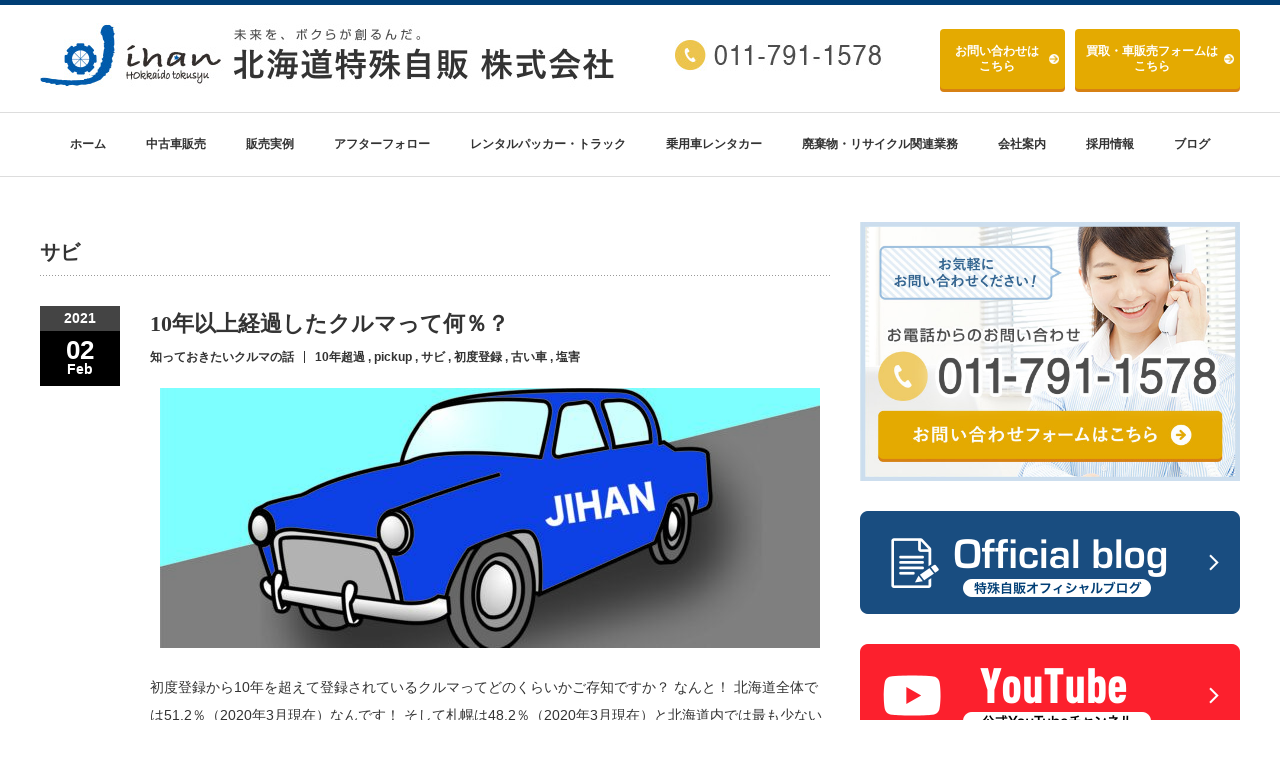

--- FILE ---
content_type: text/html; charset=UTF-8
request_url: https://tokusyujihan.jp/columns_tag/%E3%82%B5%E3%83%93
body_size: 6773
content:
<!DOCTYPE html PUBLIC "-//W3C//DTD XHTML 1.1//EN" "http://www.w3.org/TR/xhtml11/DTD/xhtml11.dtd">
<!--[if lt IE 9]><html xmlns="http://www.w3.org/1999/xhtml" class="ie"><![endif]-->
<!--[if (gt IE 9)|!(IE)]><!-->
<html xmlns="http://www.w3.org/1999/xhtml">
<!--<![endif]-->

<head profile="http://gmpg.org/xfn/11">
	<meta http-equiv="Content-Type" content="text/html; charset=UTF-8" />
	<meta http-equiv="X-UA-Compatible" content="IE=edge,chrome=1" />
	<meta name="viewport" content="width=device-width" />
	<title>サビ | タグ | 北海道特殊自販株式会社</title>
	<meta name="description" content="" />
	
	<link rel="alternate" type="application/rss+xml" title="北海道特殊自販株式会社 RSS Feed" href="https://tokusyujihan.jp/feed" />
	<link rel="alternate" type="application/atom+xml" title="北海道特殊自販株式会社 Atom Feed" href="https://tokusyujihan.jp/feed/atom" />
	<link rel="pingback" href="https://tokusyujihan.jp/xmlrpc.php" />

			<meta name='robots' content='max-image-preview:large' />
<link rel='dns-prefetch' href='//s.w.org' />
<link rel="alternate" type="application/rss+xml" title="北海道特殊自販株式会社 &raquo; サビ タグ のフィード" href="https://tokusyujihan.jp/columns_tag/%e3%82%b5%e3%83%93/feed" />
<script type="text/javascript">
window._wpemojiSettings = {"baseUrl":"https:\/\/s.w.org\/images\/core\/emoji\/13.1.0\/72x72\/","ext":".png","svgUrl":"https:\/\/s.w.org\/images\/core\/emoji\/13.1.0\/svg\/","svgExt":".svg","source":{"concatemoji":"https:\/\/tokusyujihan.jp\/wp-includes\/js\/wp-emoji-release.min.js?ver=5.9.12"}};
/*! This file is auto-generated */
!function(e,a,t){var n,r,o,i=a.createElement("canvas"),p=i.getContext&&i.getContext("2d");function s(e,t){var a=String.fromCharCode;p.clearRect(0,0,i.width,i.height),p.fillText(a.apply(this,e),0,0);e=i.toDataURL();return p.clearRect(0,0,i.width,i.height),p.fillText(a.apply(this,t),0,0),e===i.toDataURL()}function c(e){var t=a.createElement("script");t.src=e,t.defer=t.type="text/javascript",a.getElementsByTagName("head")[0].appendChild(t)}for(o=Array("flag","emoji"),t.supports={everything:!0,everythingExceptFlag:!0},r=0;r<o.length;r++)t.supports[o[r]]=function(e){if(!p||!p.fillText)return!1;switch(p.textBaseline="top",p.font="600 32px Arial",e){case"flag":return s([127987,65039,8205,9895,65039],[127987,65039,8203,9895,65039])?!1:!s([55356,56826,55356,56819],[55356,56826,8203,55356,56819])&&!s([55356,57332,56128,56423,56128,56418,56128,56421,56128,56430,56128,56423,56128,56447],[55356,57332,8203,56128,56423,8203,56128,56418,8203,56128,56421,8203,56128,56430,8203,56128,56423,8203,56128,56447]);case"emoji":return!s([10084,65039,8205,55357,56613],[10084,65039,8203,55357,56613])}return!1}(o[r]),t.supports.everything=t.supports.everything&&t.supports[o[r]],"flag"!==o[r]&&(t.supports.everythingExceptFlag=t.supports.everythingExceptFlag&&t.supports[o[r]]);t.supports.everythingExceptFlag=t.supports.everythingExceptFlag&&!t.supports.flag,t.DOMReady=!1,t.readyCallback=function(){t.DOMReady=!0},t.supports.everything||(n=function(){t.readyCallback()},a.addEventListener?(a.addEventListener("DOMContentLoaded",n,!1),e.addEventListener("load",n,!1)):(e.attachEvent("onload",n),a.attachEvent("onreadystatechange",function(){"complete"===a.readyState&&t.readyCallback()})),(n=t.source||{}).concatemoji?c(n.concatemoji):n.wpemoji&&n.twemoji&&(c(n.twemoji),c(n.wpemoji)))}(window,document,window._wpemojiSettings);
</script>
<style type="text/css">
img.wp-smiley,
img.emoji {
	display: inline !important;
	border: none !important;
	box-shadow: none !important;
	height: 1em !important;
	width: 1em !important;
	margin: 0 0.07em !important;
	vertical-align: -0.1em !important;
	background: none !important;
	padding: 0 !important;
}
</style>
	<link rel='stylesheet' id='sbi_styles-css'  href='https://tokusyujihan.jp/wp-content/plugins/instagram-feed/css/sbi-styles.min.css?ver=6.10.0' type='text/css' media='all' />
<link rel='stylesheet' id='wp-block-library-css'  href='https://tokusyujihan.jp/wp-includes/css/dist/block-library/style.min.css?ver=5.9.12' type='text/css' media='all' />
<style id='global-styles-inline-css' type='text/css'>
body{--wp--preset--color--black: #000000;--wp--preset--color--cyan-bluish-gray: #abb8c3;--wp--preset--color--white: #ffffff;--wp--preset--color--pale-pink: #f78da7;--wp--preset--color--vivid-red: #cf2e2e;--wp--preset--color--luminous-vivid-orange: #ff6900;--wp--preset--color--luminous-vivid-amber: #fcb900;--wp--preset--color--light-green-cyan: #7bdcb5;--wp--preset--color--vivid-green-cyan: #00d084;--wp--preset--color--pale-cyan-blue: #8ed1fc;--wp--preset--color--vivid-cyan-blue: #0693e3;--wp--preset--color--vivid-purple: #9b51e0;--wp--preset--gradient--vivid-cyan-blue-to-vivid-purple: linear-gradient(135deg,rgba(6,147,227,1) 0%,rgb(155,81,224) 100%);--wp--preset--gradient--light-green-cyan-to-vivid-green-cyan: linear-gradient(135deg,rgb(122,220,180) 0%,rgb(0,208,130) 100%);--wp--preset--gradient--luminous-vivid-amber-to-luminous-vivid-orange: linear-gradient(135deg,rgba(252,185,0,1) 0%,rgba(255,105,0,1) 100%);--wp--preset--gradient--luminous-vivid-orange-to-vivid-red: linear-gradient(135deg,rgba(255,105,0,1) 0%,rgb(207,46,46) 100%);--wp--preset--gradient--very-light-gray-to-cyan-bluish-gray: linear-gradient(135deg,rgb(238,238,238) 0%,rgb(169,184,195) 100%);--wp--preset--gradient--cool-to-warm-spectrum: linear-gradient(135deg,rgb(74,234,220) 0%,rgb(151,120,209) 20%,rgb(207,42,186) 40%,rgb(238,44,130) 60%,rgb(251,105,98) 80%,rgb(254,248,76) 100%);--wp--preset--gradient--blush-light-purple: linear-gradient(135deg,rgb(255,206,236) 0%,rgb(152,150,240) 100%);--wp--preset--gradient--blush-bordeaux: linear-gradient(135deg,rgb(254,205,165) 0%,rgb(254,45,45) 50%,rgb(107,0,62) 100%);--wp--preset--gradient--luminous-dusk: linear-gradient(135deg,rgb(255,203,112) 0%,rgb(199,81,192) 50%,rgb(65,88,208) 100%);--wp--preset--gradient--pale-ocean: linear-gradient(135deg,rgb(255,245,203) 0%,rgb(182,227,212) 50%,rgb(51,167,181) 100%);--wp--preset--gradient--electric-grass: linear-gradient(135deg,rgb(202,248,128) 0%,rgb(113,206,126) 100%);--wp--preset--gradient--midnight: linear-gradient(135deg,rgb(2,3,129) 0%,rgb(40,116,252) 100%);--wp--preset--duotone--dark-grayscale: url('#wp-duotone-dark-grayscale');--wp--preset--duotone--grayscale: url('#wp-duotone-grayscale');--wp--preset--duotone--purple-yellow: url('#wp-duotone-purple-yellow');--wp--preset--duotone--blue-red: url('#wp-duotone-blue-red');--wp--preset--duotone--midnight: url('#wp-duotone-midnight');--wp--preset--duotone--magenta-yellow: url('#wp-duotone-magenta-yellow');--wp--preset--duotone--purple-green: url('#wp-duotone-purple-green');--wp--preset--duotone--blue-orange: url('#wp-duotone-blue-orange');--wp--preset--font-size--small: 13px;--wp--preset--font-size--medium: 20px;--wp--preset--font-size--large: 36px;--wp--preset--font-size--x-large: 42px;}.has-black-color{color: var(--wp--preset--color--black) !important;}.has-cyan-bluish-gray-color{color: var(--wp--preset--color--cyan-bluish-gray) !important;}.has-white-color{color: var(--wp--preset--color--white) !important;}.has-pale-pink-color{color: var(--wp--preset--color--pale-pink) !important;}.has-vivid-red-color{color: var(--wp--preset--color--vivid-red) !important;}.has-luminous-vivid-orange-color{color: var(--wp--preset--color--luminous-vivid-orange) !important;}.has-luminous-vivid-amber-color{color: var(--wp--preset--color--luminous-vivid-amber) !important;}.has-light-green-cyan-color{color: var(--wp--preset--color--light-green-cyan) !important;}.has-vivid-green-cyan-color{color: var(--wp--preset--color--vivid-green-cyan) !important;}.has-pale-cyan-blue-color{color: var(--wp--preset--color--pale-cyan-blue) !important;}.has-vivid-cyan-blue-color{color: var(--wp--preset--color--vivid-cyan-blue) !important;}.has-vivid-purple-color{color: var(--wp--preset--color--vivid-purple) !important;}.has-black-background-color{background-color: var(--wp--preset--color--black) !important;}.has-cyan-bluish-gray-background-color{background-color: var(--wp--preset--color--cyan-bluish-gray) !important;}.has-white-background-color{background-color: var(--wp--preset--color--white) !important;}.has-pale-pink-background-color{background-color: var(--wp--preset--color--pale-pink) !important;}.has-vivid-red-background-color{background-color: var(--wp--preset--color--vivid-red) !important;}.has-luminous-vivid-orange-background-color{background-color: var(--wp--preset--color--luminous-vivid-orange) !important;}.has-luminous-vivid-amber-background-color{background-color: var(--wp--preset--color--luminous-vivid-amber) !important;}.has-light-green-cyan-background-color{background-color: var(--wp--preset--color--light-green-cyan) !important;}.has-vivid-green-cyan-background-color{background-color: var(--wp--preset--color--vivid-green-cyan) !important;}.has-pale-cyan-blue-background-color{background-color: var(--wp--preset--color--pale-cyan-blue) !important;}.has-vivid-cyan-blue-background-color{background-color: var(--wp--preset--color--vivid-cyan-blue) !important;}.has-vivid-purple-background-color{background-color: var(--wp--preset--color--vivid-purple) !important;}.has-black-border-color{border-color: var(--wp--preset--color--black) !important;}.has-cyan-bluish-gray-border-color{border-color: var(--wp--preset--color--cyan-bluish-gray) !important;}.has-white-border-color{border-color: var(--wp--preset--color--white) !important;}.has-pale-pink-border-color{border-color: var(--wp--preset--color--pale-pink) !important;}.has-vivid-red-border-color{border-color: var(--wp--preset--color--vivid-red) !important;}.has-luminous-vivid-orange-border-color{border-color: var(--wp--preset--color--luminous-vivid-orange) !important;}.has-luminous-vivid-amber-border-color{border-color: var(--wp--preset--color--luminous-vivid-amber) !important;}.has-light-green-cyan-border-color{border-color: var(--wp--preset--color--light-green-cyan) !important;}.has-vivid-green-cyan-border-color{border-color: var(--wp--preset--color--vivid-green-cyan) !important;}.has-pale-cyan-blue-border-color{border-color: var(--wp--preset--color--pale-cyan-blue) !important;}.has-vivid-cyan-blue-border-color{border-color: var(--wp--preset--color--vivid-cyan-blue) !important;}.has-vivid-purple-border-color{border-color: var(--wp--preset--color--vivid-purple) !important;}.has-vivid-cyan-blue-to-vivid-purple-gradient-background{background: var(--wp--preset--gradient--vivid-cyan-blue-to-vivid-purple) !important;}.has-light-green-cyan-to-vivid-green-cyan-gradient-background{background: var(--wp--preset--gradient--light-green-cyan-to-vivid-green-cyan) !important;}.has-luminous-vivid-amber-to-luminous-vivid-orange-gradient-background{background: var(--wp--preset--gradient--luminous-vivid-amber-to-luminous-vivid-orange) !important;}.has-luminous-vivid-orange-to-vivid-red-gradient-background{background: var(--wp--preset--gradient--luminous-vivid-orange-to-vivid-red) !important;}.has-very-light-gray-to-cyan-bluish-gray-gradient-background{background: var(--wp--preset--gradient--very-light-gray-to-cyan-bluish-gray) !important;}.has-cool-to-warm-spectrum-gradient-background{background: var(--wp--preset--gradient--cool-to-warm-spectrum) !important;}.has-blush-light-purple-gradient-background{background: var(--wp--preset--gradient--blush-light-purple) !important;}.has-blush-bordeaux-gradient-background{background: var(--wp--preset--gradient--blush-bordeaux) !important;}.has-luminous-dusk-gradient-background{background: var(--wp--preset--gradient--luminous-dusk) !important;}.has-pale-ocean-gradient-background{background: var(--wp--preset--gradient--pale-ocean) !important;}.has-electric-grass-gradient-background{background: var(--wp--preset--gradient--electric-grass) !important;}.has-midnight-gradient-background{background: var(--wp--preset--gradient--midnight) !important;}.has-small-font-size{font-size: var(--wp--preset--font-size--small) !important;}.has-medium-font-size{font-size: var(--wp--preset--font-size--medium) !important;}.has-large-font-size{font-size: var(--wp--preset--font-size--large) !important;}.has-x-large-font-size{font-size: var(--wp--preset--font-size--x-large) !important;}
</style>
<script type='text/javascript' src='https://tokusyujihan.jp/wp-includes/js/jquery/jquery.min.js?ver=3.6.0' id='jquery-core-js'></script>
<script type='text/javascript' src='https://tokusyujihan.jp/wp-includes/js/jquery/jquery-migrate.min.js?ver=3.3.2' id='jquery-migrate-js'></script>
<link rel="https://api.w.org/" href="https://tokusyujihan.jp/wp-json/" /><link rel="alternate" type="application/json" href="https://tokusyujihan.jp/wp-json/wp/v2/columns_tag/4853" />
	<link rel="stylesheet" href="//maxcdn.bootstrapcdn.com/font-awesome/4.3.0/css/font-awesome.min.css">
	<link rel="stylesheet" href="/wp-content/themes/jihan_custom/style.css?ver=" type="text/css" />
	<link rel="stylesheet" href="https://tokusyujihan.jp/wp-content/themes/jihan/comment-style.css?ver=" type="text/css" />

	<link rel="stylesheet" media="screen and (min-width:641px)" href="/wp-content/themes/jihan_custom/style_pc.css?ver=" type="text/css" />
	<link rel="stylesheet" media="screen and (max-width:640px)" href="/wp-content/themes/jihan_custom/style_sp.css?ver=" type="text/css" />

		<link rel="stylesheet" href="https://tokusyujihan.jp/wp-content/themes/jihan_custom/japanese.css?ver=" type="text/css" />
	
	<script type="text/javascript" src="https://tokusyujihan.jp/wp-content/themes/jihan/js/jscript.js?ver="></script>
	<script type="text/javascript" src="https://tokusyujihan.jp/wp-content/themes/jihan/js/scroll.js?ver="></script>
	<script type="text/javascript" src="https://tokusyujihan.jp/wp-content/themes/jihan/js/comment.js?ver="></script>
	<script type="text/javascript" src="https://tokusyujihan.jp/wp-content/themes/jihan/js/rollover.js?ver="></script>
	<!--[if lt IE 9]>
<link id="stylesheet" rel="stylesheet" href="https://tokusyujihan.jp/wp-content/themes/jihan/style_pc.css?ver=" type="text/css" />
<script type="text/javascript" src="https://tokusyujihan.jp/wp-content/themes/jihan/js/ie.js?ver="></script>
<link rel="stylesheet" href="https://tokusyujihan.jp/wp-content/themes/jihan/ie.css" type="text/css" />
<![endif]-->

	<!--[if IE 7]>
<link rel="stylesheet" href="https://tokusyujihan.jp/wp-content/themes/jihan/ie7.css" type="text/css" />
<![endif]-->

	
	<!-- carousel -->
	<script type="text/javascript" src="https://tokusyujihan.jp/wp-content/themes/jihan/js/slick.min.js"></script>
	<link rel="stylesheet" type="text/css" href="https://tokusyujihan.jp/wp-content/themes/jihan/js/slick.css" />
		<script type="text/javascript" charset="utf-8">
		jQuery(window).load(function () {
			jQuery('.carousel').slick({
				arrows: true,
				dots: false,
				infinite: true,
				slidesToShow: 6,
				slidesToScroll: 1,
				autoplay: true,
				autoplaySpeed: 3000,

			});
		});
	</script>
		<!-- /carousel -->

	<style type="text/css">
		body {
			font-size: 14px;
		}

		/*a {color: #005AAA;}*/
		a:hover {
			color: #4C8CC4;
		}

		#global_menu ul ul li a {
			background: #005AAA;
		}

		#global_menu ul ul li a:hover {
			background: #4C8CC4;
		}

		#return_top {
			background-color: #005AAA;
		}

		#return_top:hover {
			background-color: #4C8CC4;
		}

		.google_search input:hover#search_button,
		.google_search #searchsubmit:hover {
			background-color: #4C8CC4;
		}

		.widget_search #search-btn input:hover,
		.widget_search #searchsubmit:hover {
			background-color: #4C8CC4;
		}

		#submit_comment:hover {
			background: #005AAA;
		}

		a:hover img {
			opacity: 0.5;
		}

		#header {
				position: fixed;
				z-index: 9999999;
				background: #fff;
				border-top: solid 5px #000;
			}

			#contents {
				padding-top: 222px;
			}

			#wrapper {
				border-top: none;
			}

				</style>




	<!-- favicon -->
	<link rel="shortcut icon" href="/images/favicons/favicon.ico" type="image/vnd.microsoft.icon">
	<link rel="icon" href="/images/favicons/favicon.ico" type="image/vnd.microsoft.icon">
	<link rel="apple-touch-icon" sizes="57x57" href="/images/favicons/apple-touch-icon-57x57.png">
	<link rel="apple-touch-icon" sizes="60x60" href="/images/favicons/apple-touch-icon-60x60.png">
	<link rel="apple-touch-icon" sizes="72x72" href="/images/favicons/apple-touch-icon-72x72.png">
	<link rel="apple-touch-icon" sizes="76x76" href="/images/favicons/apple-touch-icon-76x76.png">
	<link rel="apple-touch-icon" sizes="114x114" href="/images/favicons/apple-touch-icon-114x114.png">
	<link rel="apple-touch-icon" sizes="120x120" href="/images/favicons/apple-touch-icon-120x120.png">
	<link rel="apple-touch-icon" sizes="144x144" href="/images/favicons/apple-touch-icon-144x144.png">
	<link rel="apple-touch-icon" sizes="152x152" href="/images/favicons/apple-touch-icon-152x152.png">
	<link rel="apple-touch-icon" sizes="180x180" href="/images/favicons/apple-touch-icon-180x180.png">
	<link rel="icon" type="image/png" href="/images/favicons/android-chrome-192x192.png" sizes="192x192">
	<link rel="icon" type="image/png" href="/images/favicons/favicon-48x48.png" sizes="48x48">
	<link rel="icon" type="image/png" href="/images/favicons/favicon-96x96.png" sizes="96x96">
	<link rel="icon" type="image/png" href="/images/favicons/favicon-160x160.png" sizes="96x96">
	<link rel="icon" type="image/png" href="/images/favicons/favicon-196x196.png" sizes="96x96">
	<link rel="icon" type="image/png" href="/images/favicons/favicon-16x16.png" sizes="16x16">
	<link rel="icon" type="image/png" href="/images/favicons/favicon-32x32.png" sizes="32x32">
	<link rel="manifest" href="/images/favicons/manifest.json">
	<meta name="msapplication-TileColor" content="#2d88ef">
	<meta name="msapplication-TileImage" content="/mstile-144x144.png">
	<!-- favicon -->

	<!-- 161226 Google Search Console -->
	<meta name="google-site-verification" content="PiVsGYTrnGzIup7XLEPY_aX2yCVjmQQWPrnKRcwpy8A" />

	<!-- Global site tag (gtag.js) - Google Analytics 220421追加 -->
	<script async src="https://www.googletagmanager.com/gtag/js?id=G-NDL0QLXFM2"></script>
	<script>
		window.dataLayer = window.dataLayer || [];

		function gtag() {
			dataLayer.push(arguments);
		}
		gtag('js', new Date());

		gtag('config', 'UA-89101509-1');
		gtag('config', 'G-NDL0QLXFM2');
	</script>

</head>

<body class="archive tax-columns_tag term-4853">

	<div id="wrapper">
		<!-- header -->
		<div id="header" class="clearfix">
			<div id="logo-area">
				<!-- logo -->
				<div id="logo_image">
					<h1 id="logo"><a href="/" title="北海道特殊自販株式会社" data-label="北海道特殊自販株式会社"><img src="/wp-content/uploads_common/tcd-w/logo.jpg?1473960372" alt="北海道特殊自販株式会社" title="北海道特殊自販株式会社"></a></h1>
					<div id="tel_email_area">
						<ul class="">
							<li class="telLink"><a href="tel:011-791-1578"><img src="/wp-content/themes/jihan_custom/img/common/btn_tel.jpg" alt=""></a></li>
							<li class="inqBtn">
								<div class="link_btn link_btn_y inqBtn_btn_area">
									<p class="inq_btn"><a href="/contact">お問い合わせ<span>は<br>こちら</span></a></p>
									<p><a href="/kaitori_form">買取・車販売<span>フォームは<br>こちら</span></a></p>
								</div>
							</li>
						</ul>
					</div>
				</div>
			</div>
			<a href="#" class="menu_button">menu</a>
			<!-- global menu -->
			<div id="global_menu" class="clearfix">
								<ul id="menu-menu-1" class="menu"><li id="menu-item-25" class="menu-item menu-item-type-custom menu-item-object-custom menu-item-home menu-item-25"><a href="https://tokusyujihan.jp/">ホーム</a></li>
<li id="menu-item-20473" class="menu-item menu-item-type-custom menu-item-object-custom menu-item-has-children menu-item-20473"><a href="/used/order">中古車販売</a>
<ul class="sub-menu">
	<li id="menu-item-20446" class="menu-item menu-item-type-post_type menu-item-object-page menu-item-20446"><a href="https://tokusyujihan.jp/used/order">注文販売</a></li>
	<li id="menu-item-20447" class="menu-item menu-item-type-post_type menu-item-object-page menu-item-20447"><a href="https://tokusyujihan.jp/used/quality">車両の品質</a></li>
	<li id="menu-item-20448" class="menu-item menu-item-type-post_type menu-item-object-page menu-item-20448"><a href="https://tokusyujihan.jp/used/substitute">中古車販売</a></li>
</ul>
</li>
<li id="menu-item-20445" class="menu-item menu-item-type-post_type menu-item-object-page menu-item-20445"><a href="https://tokusyujihan.jp/case">販売実例</a></li>
<li id="menu-item-21022" class="menu-item menu-item-type-post_type menu-item-object-page menu-item-has-children menu-item-21022"><a href="https://tokusyujihan.jp/after_follow">アフターフォロー</a>
<ul class="sub-menu">
	<li id="menu-item-20450" class="menu-item menu-item-type-post_type menu-item-object-page menu-item-20450"><a href="https://tokusyujihan.jp/after_follow/insp_passenger">車検　乗用車</a></li>
	<li id="menu-item-20451" class="menu-item menu-item-type-post_type menu-item-object-page menu-item-20451"><a href="https://tokusyujihan.jp/after_follow/insp_tokusyu">車検　トラック・大型</a></li>
	<li id="menu-item-20455" class="menu-item menu-item-type-post_type menu-item-object-page menu-item-20455"><a href="https://tokusyujihan.jp/after_follow/repair_paint_coach">板金・架装</a></li>
	<li id="menu-item-566" class="menu-item menu-item-type-post_type menu-item-object-page menu-item-566"><a href="https://tokusyujihan.jp/after_follow/insurance">保険</a></li>
	<li id="menu-item-20452" class="menu-item menu-item-type-post_type menu-item-object-page menu-item-20452"><a href="https://tokusyujihan.jp/after_follow/mainte_passenger">メンテナンス　乗用車</a></li>
	<li id="menu-item-20453" class="menu-item menu-item-type-post_type menu-item-object-page menu-item-20453"><a href="https://tokusyujihan.jp/after_follow/mainte_tokusyu">メンテナンス　大型</a></li>
	<li id="menu-item-20454" class="menu-item menu-item-type-post_type menu-item-object-page menu-item-20454"><a href="https://tokusyujihan.jp/after_follow/body_coat">メンテナンス　ボディコート</a></li>
</ul>
</li>
<li id="menu-item-21023" class="menu-item menu-item-type-post_type menu-item-object-page menu-item-21023"><a href="https://tokusyujihan.jp/rental_packer_truck">レンタルパッカー・トラック</a></li>
<li id="menu-item-21024" class="menu-item menu-item-type-post_type menu-item-object-page menu-item-21024"><a href="https://tokusyujihan.jp/rental_passenger">乗用車レンタカー</a></li>
<li id="menu-item-568" class="menu-item menu-item-type-post_type menu-item-object-page menu-item-568"><a href="https://tokusyujihan.jp/recycling">廃棄物・リサイクル関連業務</a></li>
<li id="menu-item-712" class="menu-item menu-item-type-custom menu-item-object-custom menu-item-has-children menu-item-712"><a href="/company/about">会社案内</a>
<ul class="sub-menu">
	<li id="menu-item-266" class="menu-item menu-item-type-post_type menu-item-object-page menu-item-266"><a href="https://tokusyujihan.jp/company/about">会社概要</a></li>
	<li id="menu-item-114" class="menu-item menu-item-type-post_type menu-item-object-page menu-item-114"><a href="https://tokusyujihan.jp/company/president">代表挨拶</a></li>
	<li id="menu-item-20665" class="menu-item menu-item-type-post_type menu-item-object-page menu-item-20665"><a href="https://tokusyujihan.jp/company/sdgs">SDGsへの取り組み</a></li>
</ul>
</li>
<li id="menu-item-21026" class="menu-item menu-item-type-post_type menu-item-object-page menu-item-has-children menu-item-21026"><a href="https://tokusyujihan.jp/recruit">採用情報</a>
<ul class="sub-menu">
	<li id="menu-item-116" class="menu-item menu-item-type-post_type menu-item-object-page menu-item-116"><a href="https://tokusyujihan.jp/recruit/info">求人情報</a></li>
	<li id="menu-item-119" class="menu-item menu-item-type-post_type menu-item-object-page menu-item-119"><a href="https://tokusyujihan.jp/recruit/staff">スタッフ紹介</a></li>
</ul>
</li>
<li id="menu-item-6208" class="menu-item menu-item-type-custom menu-item-object-custom menu-item-6208"><a href="/columns/">ブログ</a></li>
</ul>							</div>
			<!-- /global menu -->

		</div>
		<!-- /header -->

		
	<div id="contents" class="post_list clearfix columns">
		<!-- main contents -->
		<div id="mainColumn">
			<h2 id="news_headline">サビ</h2>
						<ol class="archive">
								<li class="clearfix">
					<div class="post_date">
						<div class="post_date_year">2021</div>
						<div class="post_date_month"><span>02</span>Feb</div>
					</div>
					<div class="post_info">
						<h3 class="post_title"><a href="https://tokusyujihan.jp/columns/cars-over-10-years">10年以上経過したクルマって何％？</a></h3>
						<ul class="meta clearfix">

														<li class="post_category"><a href="https://tokusyujihan.jp/columns_cat/car%e2%88%92knowledge">知っておきたいクルマの話</a></li>
							
							<li class="post_tag">
							<a href="https://tokusyujihan.jp/columns_tag/10%e5%b9%b4%e8%b6%85%e9%81%8e" rel="tag">10年超過</a> , <a href="https://tokusyujihan.jp/columns_tag/pickup" rel="tag">pickup</a> , <a href="https://tokusyujihan.jp/columns_tag/%e3%82%b5%e3%83%93" rel="tag">サビ</a> , <a href="https://tokusyujihan.jp/columns_tag/%e5%88%9d%e5%ba%a6%e7%99%bb%e9%8c%b2" rel="tag">初度登録</a> , <a href="https://tokusyujihan.jp/columns_tag/%e5%8f%a4%e3%81%84%e8%bb%8a" rel="tag">古い車</a> , <a href="https://tokusyujihan.jp/columns_tag/%e5%a1%a9%e5%ae%b3" rel="tag">塩害</a>							</li>

						</ul>
												<div class="post_thumb"><a href="https://tokusyujihan.jp/columns/cars-over-10-years"><img width="660" height="260" src="https://tokusyujihan.jp/wp-content/uploads/2020/11/10年超車-1-660x260.jpg" class="attachment-size1 size-size1 wp-post-image" alt="" /></a></div>
												<p><a href="https://tokusyujihan.jp/columns/cars-over-10-years">
初度登録から10年を超えて登録されているクルマってどのくらいかご存知ですか？ なんと！ 北海道全体では51.2％（2020年3月現在）なんです！ そして札幌は48.2％（2020年3月現在）と北海道内では最も少ないんです。北海道で初度登録から10年を超えて登録されているクルマが最も多いのは北見で5…</a></p>
					</div>
				</li>
							</ol>
			
			<div class="page_navi clearfix">
<p class="back"><a href="https://tokusyujihan.jp/">トップページに戻る</a></p>
</div>
		</div>
		<!-- /main contents -->
		<!-- sidebar -->
 <div id="sideColumn">
  <div id="side-banner">
    <p>
      <a href="/contact" class="">
        <img src="/wp-content/themes/jihan_custom/img/common/contact_bnr_side.jpg" alt="" title="">
      </a>
    </p>
    <p class="">
      <a href="/columns" class="">
        <img src="/wp-content/themes/jihan_custom/img/common/blog_bnr.png" alt="" title="">
      </a>
    </p>
    <p class="">
      <!-- <a href="https://www.youtube.com/@user-in8yq5om4m" target="_blank" class=""> -->
			<a href="https://www.youtube.com/@%E5%8C%97%E6%B5%B7%E9%81%93%E7%89%B9%E6%AE%8A%E8%87%AA%E8%B2%A9%E6%A0%AA%E5%BC%8F%E4%BC%9A" target="_blank" class="">
        <img src="/wp-content/themes/jihan_custom/img/common/youtobe_bnr.png" alt="公式YouTubeチャンネル" title="">
      </a>
    </p>
    <p class="">
      <a href="https://www.instagram.com/tokusyu.jihan/" target="_blank" class="">
        <img src="/wp-content/themes/jihan_custom/img/common/insta_bnr.png" alt="" title="">
      </a>
    </p>
    <p class="">
      <a href="/company/sdgs" class="">
        <img src="/wp-content/themes/jihan_custom/img/common/sdgs_bnr.jpg" alt="" title="">
      </a>
    </p>
    <p class="">
      <a href="/recruit/staff" class="">
        <img src="/wp-content/themes/jihan_custom/img/common/staff_bnr_sp.jpg" alt="" title="">
      </a>
    </p>
  </div>

</div>		<!-- /sidebar -->
	</div>


<!-- smartphone banner -->

	<!-- footer -->

	<div id="footer">
		<a href="#wrapper" id="return_top">Return Top</a>
		<div id="footer-inner" class="clearfix">
			<!-- logo -->
			<div id="footer_logo_area" style="top:39px; left:0px;">
<h3 id="footer_logo">
<a href="https://tokusyujihan.jp/" title="北海道特殊自販株式会社"><img src="https://tokusyujihan.jp/wp-content/uploads/tcd-w/footer-image.jpg" alt="北海道特殊自販株式会社" title="北海道特殊自販株式会社" /></a>
</h3>
</div>
						<div id="footer-banner"><a href="/company/about"><img src="https://tokusyujihan.jp/wp-content/uploads_common/2016/10/foot-1.jpg" alt="" /></a></div>
						
			<div id="footer_widget_wrapper">
												<div class="footer_widget clearfix widget_nav_menu" id="nav_menu-4">
<div class="menu-foot_left-container"><ul id="menu-foot_left" class="menu"><li id="menu-item-162" class="menu-item menu-item-type-post_type menu-item-object-page menu-item-home menu-item-162"><a href="https://tokusyujihan.jp/">HOME</a></li>
<li id="menu-item-20504" class="menu-item menu-item-type-custom menu-item-object-custom menu-item-has-children menu-item-20504"><a href="/used/order">中古車販売</a>
<ul class="sub-menu">
	<li id="menu-item-20459" class="menu-item menu-item-type-post_type menu-item-object-page menu-item-20459"><a href="https://tokusyujihan.jp/used/order">注文販売</a></li>
	<li id="menu-item-20460" class="menu-item menu-item-type-post_type menu-item-object-page menu-item-20460"><a href="https://tokusyujihan.jp/used/quality">車両の品質</a></li>
	<li id="menu-item-20461" class="menu-item menu-item-type-post_type menu-item-object-page menu-item-20461"><a href="https://tokusyujihan.jp/used/substitute">中古車販売</a></li>
</ul>
</li>
<li id="menu-item-20458" class="menu-item menu-item-type-post_type menu-item-object-page menu-item-20458"><a href="https://tokusyujihan.jp/case">販売実例</a></li>
<li id="menu-item-21027" class="menu-item menu-item-type-post_type menu-item-object-page menu-item-has-children menu-item-21027"><a href="https://tokusyujihan.jp/after_follow">アフターフォロー</a>
<ul class="sub-menu">
	<li id="menu-item-21033" class="menu-item menu-item-type-post_type menu-item-object-page menu-item-21033"><a href="https://tokusyujihan.jp/after_follow/insp_passenger">車検　乗用車</a></li>
	<li id="menu-item-21032" class="menu-item menu-item-type-post_type menu-item-object-page menu-item-21032"><a href="https://tokusyujihan.jp/after_follow/insp_tokusyu">車検　トラック・大型</a></li>
	<li id="menu-item-21028" class="menu-item menu-item-type-post_type menu-item-object-page menu-item-21028"><a href="https://tokusyujihan.jp/after_follow/repair_paint_coach">板金・架装</a></li>
	<li id="menu-item-21034" class="menu-item menu-item-type-post_type menu-item-object-page menu-item-21034"><a href="https://tokusyujihan.jp/after_follow/insurance">保険</a></li>
	<li id="menu-item-21031" class="menu-item menu-item-type-post_type menu-item-object-page menu-item-21031"><a href="https://tokusyujihan.jp/after_follow/mainte_passenger">メンテナンス　乗用車</a></li>
	<li id="menu-item-21030" class="menu-item menu-item-type-post_type menu-item-object-page menu-item-21030"><a href="https://tokusyujihan.jp/after_follow/mainte_tokusyu">メンテナンス　大型</a></li>
	<li id="menu-item-21029" class="menu-item menu-item-type-post_type menu-item-object-page menu-item-21029"><a href="https://tokusyujihan.jp/after_follow/body_coat">メンテナンス　ボディコート</a></li>
</ul>
</li>
</ul></div></div>
<div class="footer_widget clearfix widget_nav_menu" id="nav_menu-5">
<div class="menu-foot_right-container"><ul id="menu-foot_right" class="menu"><li id="menu-item-21035" class="menu-item menu-item-type-post_type menu-item-object-page menu-item-21035"><a href="https://tokusyujihan.jp/rental_packer_truck">レンタルパッカー・トラック</a></li>
<li id="menu-item-21036" class="menu-item menu-item-type-post_type menu-item-object-page menu-item-21036"><a href="https://tokusyujihan.jp/rental_passenger">乗用車レンタカー</a></li>
<li id="menu-item-177" class="menu-item menu-item-type-post_type menu-item-object-page menu-item-177"><a href="https://tokusyujihan.jp/recycling">廃棄物・リサイクル関連業務</a></li>
<li id="menu-item-180" class="menu-item menu-item-type-custom menu-item-object-custom menu-item-has-children menu-item-180"><a href="/company/about">会社案内</a>
<ul class="sub-menu">
	<li id="menu-item-541" class="menu-item menu-item-type-post_type menu-item-object-page menu-item-541"><a href="https://tokusyujihan.jp/company/about">会社概要</a></li>
	<li id="menu-item-182" class="menu-item menu-item-type-post_type menu-item-object-page menu-item-182"><a href="https://tokusyujihan.jp/company/president">代表挨拶</a></li>
	<li id="menu-item-20666" class="menu-item menu-item-type-post_type menu-item-object-page menu-item-20666"><a href="https://tokusyujihan.jp/company/sdgs">SDGsへの取り組み</a></li>
</ul>
</li>
<li id="menu-item-21038" class="menu-item menu-item-type-post_type menu-item-object-page menu-item-has-children menu-item-21038"><a href="https://tokusyujihan.jp/recruit">採用情報</a>
<ul class="sub-menu">
	<li id="menu-item-179" class="menu-item menu-item-type-post_type menu-item-object-page menu-item-179"><a href="https://tokusyujihan.jp/recruit/info">求人情報</a></li>
	<li id="menu-item-181" class="menu-item menu-item-type-post_type menu-item-object-page menu-item-181"><a href="https://tokusyujihan.jp/recruit/staff">スタッフ紹介</a></li>
</ul>
</li>
<li id="menu-item-10110" class="menu-item menu-item-type-custom menu-item-object-custom menu-item-10110"><a href="/columns">ブログ</a></li>
<li id="menu-item-21076" class="menu-item menu-item-type-custom menu-item-object-custom menu-item-21076"><a href="/news">新着情報</a></li>
<li id="menu-item-795" class="menu-item menu-item-type-post_type menu-item-object-page menu-item-795"><a href="https://tokusyujihan.jp/personal">個人情報保護</a></li>
<li id="menu-item-183" class="menu-item menu-item-type-custom menu-item-object-custom menu-item-183"><a href="/contact">お問い合わせ</a></li>
<li id="menu-item-21039" class="menu-item menu-item-type-post_type menu-item-object-page menu-item-21039"><a href="https://tokusyujihan.jp/kaitori_form">買取・車販売お問い合わせフォーム</a></li>
</ul></div></div>
										</div>
		</div>
	</div>
	<div id="footer_copr_area" class="clearfix">
		<div id="footer_copr">
			<div id="copyright">Copyright &copy;&nbsp; <a href="https://tokusyujihan.jp/">北海道特殊自販株式会社</a> All Rights Reserved.</div>
		</div>
	</div>
	<!-- /footer -->
</div>
 <!-- Instagram Feed JS -->
<script type="text/javascript">
var sbiajaxurl = "https://tokusyujihan.jp/wp-admin/admin-ajax.php";
</script>
</body>
</html>


--- FILE ---
content_type: text/css
request_url: https://tokusyujihan.jp/wp-content/themes/jihan_custom/style.css?ver=
body_size: 6302
content:
@charset "utf-8";
/*
Theme Name: jihan_custom
Theme URI:  http://tokusyujihan.jp/
Description: tokusyujihan
Author: http://tokusyujihan.jp/
Template: jihan
*/
@import url("../jihan/style.css");

.editor-styles-wrapper {
  font-family: inherit !important;
}

.txt_l {
  text-align: left !important;
}

.txt_c {
  text-align: center !important;
}

.txt_r {
  text-align: right !important;
}

/*____________________ 追加レスポンシブ用____________________*/

/***** SP時になし,PC時あり *****/
.sp_brNone {
  display: block;
}

@media (max-width: 767px) {

  /***** SP時になし,PC時あり *****/
  .sp_brNone {
    display: none;
  }
}

/***** PC時になし,SP時あり *****/
.sp_br {
  display: block;
}

@media (min-width: 768px) {

  /***** PC時になし,SP時あり *****/
  .sp_br {
    display: none;
  }

  .pcNone {
    display: none;
  }
}

/**** SPのみ表示 *****/
.sp_area {
  display: none;
}

@media only screen and (max-width: 767px) {
  .sp_area {
    display: block;
  }

  .spNone {
    display: none !important;
  }
}

/**** PCのみ表示 *****/
.pc_area {
  display: block !important;
}

.pc_area_td {
  display: table-cell !important;
}

@media only screen and (max-width: 767px) {
  .pc_area {
    display: none !important;
  }

  .pc_area_td {
    display: none !important;
  }
}

/**** PADのみ表示 *****/
.pad_area {
  display: none !important;
}

@media (max-width: 979px) and (min-width: 768px) {
  .pad_area {
    display: block !important;
  }

  .pad_area_none {
    display: none !important;
  }

  .pad_wrap {
    display: block !important;
  }
}

@media (min-width: 768px) {
  .f_left_spNone {
    float: left;
  }

  .f_right_spNone {
    float: right;
  }
}

@media only screen and (max-width: 767px) {
  .f_left_spNone {
    float: none;
  }

  .f_right_spNone {
    float: none;
  }
}

/***** padding *****/

.pt0_10 {
  padding-top: 0px !important;
}

.pt18_0 {
  padding-top: 18px !important;
}

.pt20_0 {
  padding-top: 20px !important;
}

.pt40_0 {
  padding-top: 40px !important;
}

.mgn20_10 {
  margin: 20px;
}

.mgn30_20 {
  margin: 30px;
}

/**** mt *****/

.mt0_10,
.mt0_15,
.mt0_20,
.mt0_30 {
  margin-top: 0 !important;
}

.mt5_0 {
  margin-top: 5px !important;
}

.mt10_0,
.mt10_2,
.mt10_5 {
  margin-top: 10px !important;
}

.mt15_0,
.mt15_10,
.mt15_20 {
  margin-top: 15px !important;
}

.mt20_0,
.mt20_10,
.mt20_15 {
  margin-top: 20px !important;
}

.mt30_0,
.mt30_10,
.mt30_15,
.mt30_20 {
  margin-top: 30px !important;
}

.mt35_20 {
  margin-top: 35px !important;
}

.mt40_0,
.mt40_20,
.mt40_10 {
  margin-top: 40px !important;
}

.mt50_0,
.mt50_20,
.mt50_30 {
  margin-top: 50px !important;
}

.mt70_30,
.mt70_40 {
  margin-top: 70px !important;
}

/**** mb *****/

.mb40_20 {
  margin-bottom: 40px !important;
}

/**** ml *****/

.ml20_0 {
  margin-left: 20px !important;
}

/**** mr *****/
@media (min-width: 768px) {
  .pcml20 {
    margin-left: 20px;
  }
}

@media only screen and (max-width: 767px) {
  .spml10 {
    margin-left: 10px;
  }
}

.mr20_10,
.mr20_5 {
  margin-right: 20px !important;
}

@media (min-width: 768px) {
  .pcmt0 {
    margin-top: 0;
  }

  .pcmt10 {
    margin-top: 10px;
  }

  .pcmt15 {
    margin-top: 15px !important;
  }

  .pcmt20 {
    margin-top: 20px !important;
  }

  .pcmt25 {
    margin-top: 25px !important;
  }

  .pcmt30 {
    margin-top: 30px !important;
  }

  .pcmt35 {
    margin-top: 35px !important;
  }

  .pcmt40 {
    margin-top: 40px !important;
  }

  .pcmt45 {
    margin-top: 45px !important;
  }

  .pcmt50 {
    margin-top: 50px !important;
  }

  .pcmt55 {
    margin-top: 55px !important;
  }

  .pcmt60 {
    margin-top: 60px !important;
  }

  .pcmt65 {
    margin-top: 65px !important;
  }

  .pcmt70 {
    margin-top: 70px !important;
  }

  .pcmt75 {
    margin-top: 75px !important;
  }

  .pcmt80 {
    margin-top: 80px !important;
  }

  .pcmt85 {
    margin-top: 85px !important;
  }

  .pcmt90 {
    margin-top: 90px !important;
  }

  .pcmt100 {
    margin-top: 100px !important;
  }

  .pcmt110 {
    margin-top: 110px !important;
  }

  .pcmt120 {
    margin-top: 120px !important;
  }
}

@media only screen and (max-width: 767px) {
  .pdg30_20 {
    padding: 20px;
  }

  .pdg10 {
    padding: 0 10px;
  }

  .pt30_20 {
    padding-top: 20px;
  }

  .pt0_10 {
    padding-top: 10px !important;
  }

  .pt18_0 {
    padding-top: 0px !important;
  }

  .pt20_0 {
    padding-top: 0px !important;
  }

  .pt40_0 {
    padding-top: 0px !important;
  }
}

@media only screen and (max-width: 767px) {
  .mgn20_10 {
    margin: 10px !important;
  }

  .mgn30_20 {
    margin: 20px !important;
  }

  .mt5_0,
  .mt10_0,
  .mt15_0,
  .mt20_0,
  .mt30_0,
  .mt50_0 {
    margin-top: 0 !important;
  }

  .mt10_2 {
    margin-top: 2px !important;
  }

  .mt10_5 {
    margin-top: 5px !important;
  }

  .mt0_10,
  .mt15_10,
  .mt20_10,
  .mt30_10,
  .mt40_10 {
    margin-top: 10px !important;
  }

  .mt0_15,
  .mt20_15,
  .mt30_15 {
    margin-top: 15px !important;
  }

  .mt0_20,
  .mt15_20,
  .mt30_20,
  .mt35_20,
  .mt40_20,
  .mt50_20 {
    margin-top: 20px !important;
  }

  .mt0_30,
  .mt50_30,
  .mt70_30 {
    margin-top: 30px !important;
  }

  .mt70_40 {
    margin-top: 40px !important;
  }

  /**** mb *****/
  .mb40_20 {
    margin-bottom: 20px !important;
  }

  /**** mb *****/
  .ml20_0 {
    margin-left: 0px !important;
  }

  /**** mr *****/
  .mr20_5 {
    margin-right: 5px !important;
  }

  .mr20_10 {
    margin-right: 10px !important;
  }

  .spmt0 {
    margin-top: 0 !important;
  }

  .spmt5 {
    margin-top: 5px !important;
  }

  .spmt10 {
    margin-top: 10px !important;
  }

  .spmt15 {
    margin-top: 15px !important;
  }

  .spmt20 {
    margin-top: 20px !important;
  }

  .spmt25 {
    margin-top: 25px !important;
  }

  .spmt30 {
    margin-top: 30px !important;
  }

  .spmt35 {
    margin-top: 35px !important;
  }

  .spmt40 {
    margin-top: 40px !important;
  }

  .spmt45 {
    margin-top: 45px !important;
  }

  .spmt50 {
    margin-top: 50px !important;
  }

  .spmt55 {
    margin-top: 55px !important;
  }

  .spmt60 {
    margin-top: 60px !important;
  }

  .spmt65 {
    margin-top: 65px !important;
  }

  .spmt70 {
    margin-top: 70px !important;
  }

  .spmt75 {
    margin-top: 75px !important;
  }

  .spmt80 {
    margin-top: 80px !important;
  }

  .spmt85 {
    margin-top: 85px !important;
  }

  .spmt90 {
    margin-top: 90px !important;
  }

  .spmt100 {
    margin-top: 100px !important;
  }

  .spmt110 {
    margin-top: 110px !important;
  }

  .spmt120 {
    margin-top: 120px !important;
  }
}

/**** font-size *****/

.fs16_14 {
  font-size: 16px;
}

@media only screen and (max-width: 767px) {
  .fs16_14 {
    font-size: 14px;
  }
}

/* ----------------------------------------------------------------------
2016.09.13
---------------------------------------------------------------------- */

.bl {
  background-color: #4c8cc4;
  color: #fff;
  padding: 15px;
  width: 230px;
  /*float: left;*/
  text-align: center;
}

/* ----------------------------------------------------------------------
2016.09.14
---------------------------------------------------------------------- */

.note p {
  margin: auto !important;
}

.indexBox01,
.indexBox02,
.indexBox03,
.indexBox04,
.indexBox05,
.indexBox06 {
  display: block;
  float: left;
  width: 243px;
  min-height: 235px;
  overflow: hidden;
  margin-left: 27px;
  margin-bottom: 23px;
  padding: 1px 1px 15px 1px;
}

/*------------------------
お問い合わせ
------------------------*/
#QUESTIONNAIRE .readTxt p {
  line-height: 1.6em !important;
  margin: 10px 0 0 0 !important;
}

#QUESTIONNAIRE .readTxt p {
  line-height: 1.6em !important;
  margin: 10px 0 0 0 !important;
}

.inq_table {
  width: 100%;
  text-align: left;
  border-top: solid 1px #e0e0e0;
}

.inq_table th {
  width: 25%;
  font-weight: normal;
  text-align: left;
  vertical-align: top;
  padding: 10px;
  background: #eeeeee;
}

.nameArea {
  width: 200px !important;
  margin: 0 15px 0 10px;
}

.formName {
  float: left;
  margin: 0 !important;
}

.formName input {
  width: 40px;
}

/*.formName span{
    margin: 0 15px!important;
}*/

.inq_table td {
  padding: 10px 15px;
  text-align: left !important;
}

.inq_table .required img {
  width: 44px;
  float: right;
}

.inq_table input {
  /* border: 1px solid #cacaca; */
  padding: 5px;
  height: 22px;
  width: 98%;
  font-size: inherit;
}

.inq_table textarea {
  /* border: 1px solid #cacaca; */
  padding: 5px;
  width: 98%;
  height: 170px;
  font-size: inherit;
}

.message input {
  width: 100%;
  height: 100px !important;
  vertical-align: top;
}

.formCont {
  height: 130px;
  display: block;
}

.errBg {
  background: #ffeaea;
}

select.errBg {
  background: #ffeaea url("../images/common/arrow_04.png") no-repeat center right;
  background-size: 9px;
  background-position: 90%;
}

.emp.errBg {
  background: #ffeaea;
  padding: 3px 9px;
}

.errBgPolicy {
  background: #ffeaea;
  padding: 5px;
}

.btn_submit {
  width: 200px;
  margin: 0 auto;
}

.btn_submit input {
  width: 100%;
  padding: 10px 10px 7px;
  border-radius: 3px;
  -webkit-border-radius: 3px;
  -moz-border-radius: 3px;
  border: none;
  font-size: 16px;
  font-weight: bold;
  color: #fff;
  background: #003e75 !important;
  box-shadow: 0 2px #002144;
  -moz-box-shadow: 0 2px #002144;
  -webkit-box-shadow: 0 2px #002144;
  -o-box-shadow: 0 2px #002144;
  -ms-box-shadow: 0 2px #002144;
  border-bottom: 1px solid #003e75;
}

.btn_submit input:hover {
  cursor: pointer;
  filter: Alpha("opacity=80");
  opacity: 0.8;
  /* For IE 5-7 */
  filter: progid:DXImageTransform.Microsoft.Alpha(Opacity=80);
  /* For IE 8 */
  -ms-filter: "progid:DXImageTransform.Microsoft.Alpha(Opacity=80)";
}

@media (min-width: 767px) {
  .btn_submit_2 {
    width: 980px;
    margin: 0 auto;
    padding: 10px;
    position: relative;
    overflow: hidden;
  }

  .btn_submit_2_in {
    width: 585px;
    margin: 0 auto;
  }
}

.tokusyu span {
  font-size: 13px;
}

.post td {
  text-align: center;
}

.post th {
  background: #eaf1f8;
}

/*------------------------
トップページ
------------------------*/
.index-recommend-box {
  background: #eaf1f8 !important;
  padding: 0 0 15px !important;
}

#logo_image {
  position: relative;
}

/*------------------------
下層
------------------------*/
.mainImg {
  margin: 0px 0 30px;
  color: #fff;
}

.kasouPage ul {
  margin: 0 0 0 1.3em !important;
}

#global_menu ul ul li a {
  background: #003e75 !important;
}

#global_menu ul ul li a:hover {
  background: #326591 !important;
}

.list01 td,
.list01 th {
  background: none;
  border: none;
  padding: 0;
  line-height: 0;
  vertical-align: top;
}

.list01 p.tit {
  background: #4c8cc4;
  color: #fff;
  text-align: center;
  padding: 11px 0 11px 0;
  margin-right: 20px;
  font-size: 14px;
  font-weight: bold;
}

.list01 th {
  width: 30%;
}

.list01 td {
  width: 70%;
  text-align: left;
}

.list02 {
  background: #fefcf7;
  padding: 20px;
}

/*------------------------
テーブル
------------------------*/
.table01 td {
  text-align: left;
}

.table02 td {
  background: #fefcf7;
  text-align: left;
}

/*------------------------
会社概要
------------------------*/
.aboutTable th {
  width: 20%;
}

/*------------------------
求人情報
------------------------*/
.recruitTable th {
  width: 20%;
}

/*------------------------
廃棄物
------------------------*/
.wasteTable td {
  width: 50%;
}

/*------------------------
板金塗装
------------------------*/
.baImg img {
  margin-bottom: 10px !important;
}

.baTxt {
  font-size: 18px;
  font-weight: bold;
  text-align: center;
}

/*------------------------
保険
------------------------*/
.insuranceTable td {
  width: 50%;
}

.insurance .index-recommend-box {
  background: none !important;
  padding: 0 !important;
  height: auto !important;
}

/*------------------------
フッター
------------------------*/
#footer .menu li {
  background: url(./img/common/arrow01.png) no-repeat 8px 4px;
  background-size: 11px;
  padding: 0px 0 0px 27px;
}

#footer .menu li .sub-menu li {
  background: url(./img/common/arrow02.png) no-repeat 12px 5px;
  background-size: 7px;
  padding: 0px 0 0px 27px;
}

#footer a:hover {
  color: #658bac !important;
}

.table02 a {
  text-decoration: none;
}

.large_kasouTable td {
  width: 50%;
}

/*------------------------
大型レンタル
------------------------*/
.largeRentalTable th {
  width: 30%;
}

/*------------------------
一般車検
------------------------*/
.ippanSyakenTable th {
  width: 40%;
}

.serviceArea ul {
  background: #fcf8ea;
}

.kasouPage ul {
  margin: 0 0 0 0 !important;
}

.serviceArea ul {
  list-style: none;
  padding: 20px;
}

.serviceArea {
  border: 1px solid #cbcbcb;
}

.serviceArea h3 {
  margin-top: 0;
  background: #e3a900;
  color: #fff;
  padding: 10px;
  font-size: 25px;
  text-align: center;
  margin-bottom: 0;
}

.serviceArea p {
  margin-bottom: 0;
  line-height: 1.6em;
  font-size: 20px;
  font-weight: bold;
}

.serviceArea li {
  border-bottom: 1px dotted #d75339;
  padding-bottom: 10px;
  margin-top: 10px;
}

.serviceArea li.service01 {
  background: url(./img/syaken/service01.png) no-repeat 0px 6px;
  padding-left: 60px;
  min-height: 44px;
  padding-top: 12px;
  background-size: 47px;
}

.serviceArea li.service02 {
  background: url(./img/syaken/service02.png) no-repeat 0px 6px;
  padding-left: 60px;
  min-height: 44px;
  padding-top: 12px;
  background-size: 47px;
}

.serviceArea li.service03 {
  background: url(./img/syaken/service03.png) no-repeat 0px 6px;
  padding-left: 60px;
  min-height: 44px;
  padding-top: 1px;
  background-size: 47px;
}

.serviceArea li.service04 {
  background: url(./img/syaken/service04.png) no-repeat 0px 6px;
  padding-left: 60px;
  min-height: 44px;
  padding-top: 12px;
  background-size: 47px;
}

.serviceArea li:last-child {
  border-bottom: none;
}

.syaken span,
.ippan_syaken span {
  font-size: 13px;
  line-height: 1.6em;
  display: block;
}

/* 一般車検 */

.ippan_syaken .serviceArea li.service03 {
  padding-top: 12px;
}

.list02 ul {
  margin: 0 0 0 1.3em !important;
}

ul.list_left_d {
  margin: 0 0 0 1.3em !important;
}

.ippan_syaken ul.list_left_d {
  margin: 0 0 0 1em !important;
}

.ippan_syaken li,
.ippan_syaken th {
  line-height: 1.8;
}

.ippan_syaken .type td {
  vertical-align: top;
}

.ippan_syaken .type p {
  margin-bottom: 0 !important;
}

/* お問い合わせ */

.required {
  color: #ec3838;
}

/* 会社概要 */
.aboutTableIn {
  margin-bottom: 0 !important;
}

.aboutTableIn td,
.aboutTableIn th {
  border: none;
  padding: 0;
  background: none;
}

.aboutTable ul {
  margin-bottom: 0 !important;
}

/* サイド */
#side-banner img {
  width: 100%;
}

.contactBnrArea {
  margin-top: 20px;
}

/* 161031　追記 */
.square_mark {
  background: url(./img/common/tit_mark.gif) no-repeat 0px 10px;
  padding-left: 12px;
}

/*161101追記*/
.ea21LogoArea {
  margin: auto !important;
  width: 220px;
}

.ea21Area {
  margin-top: 20px;
}

.mw_wp_form .error {
  color: #ec3838 !important;
}

/*170802追記*/
.personal ol {
  list-style: none;
  margin-left: 0;
  margin-bottom: 2em;
}

.post_content .personal ul,
.post_content .personal ol {
  margin: 0 0 2em 0 !important;
}

/*170803追記*/
.personal ol li ol li {
  text-indent: -1.2em;
  margin-left: 3em;
}

/* 211228追記 column */
.column_wrap h2 {
  text-align: center;
  background: #005bac;
  color: #fff;
  padding: 10px;
  margin-top: 0;
  margin-bottom: 20px;
}

.column_wrap .column_list {
  display: flex;
  /* justify-content: space-between; */
}

.column_wrap .column_list .item_card {
  display: block;
  width: 250px;
  text-decoration: none;
  box-shadow: 0 2px 5px rgb(0 0 0 / 9%);
  margin-right: 20px;
}

.column_wrap .column_list .item_card:last-child {
  margin-right: 0;
}

.column_wrap .column_list .item_card:hover div {
  opacity: 0.8;
}

.column_wrap .column_list .item_card div {
  width: 100%;
  background-size: cover;
  background-position: center;
  background-repeat: no-repeat;
  transition: 0.3s;
  /* margin-bottom: 8px; */
  /* border: 1px solid #ddd; */
  box-sizing: border-box;
}

.column_wrap .column_list .item_card div::before {
  /* 高さを4:3に固定している */
  content: "";
  display: block;
  padding-top: 75%;
}

.column_wrap .column_list .item_card a {
  text-decoration: none;
}

.column_wrap .column_list .item_card h3 {
  margin: auto;
  line-height: 1.5;
  font-size: 14px;
  padding: 15px;
}

@media (max-width: 640px) {
  .column_wrap .column_list {
    display: block;
  }

  .column_wrap .column_list .item_card {
    width: 100%;
    margin-bottom: 15px;
    margin-right: 0;
  }
}

/* 2201追加 */
.post_thumb img {
  border: none !important;
}

.single_columns .post_thumb img {
  width: 100%;
}

.used {
  height: 200px;
  padding: 30px 0 0 50px;
  margin: 0px 0 30px;
  color: #fff;
  background-image: url("../../uploads_common/2022/01/tyuukosya.jpg");
}

.inspection {
  height: 200px;
  padding: 30px 0 0 50px;
  margin: 0px 0 30px;
  color: #fff;
  background-image: url("../../uploads_common/2022/01/syaken.jpg");
}

.page-title {
  margin-bottom: 0 !important;
  font-family: "游ゴシック体", YuGothic, "游ゴシック", "Yu Gothic", sans-serif;
  font-size: 25px;
  font-weight: bold;
  /* height: 35px; */
}

.sub-title {
  margin-bottom: 0 !important;
    margin-top: 40px !important;
  font-family: "游ゴシック体", YuGothic, "游ゴシック", "Yu Gothic", sans-serif;
  font-size: 48px;
  font-weight: bold;
  line-height: 1 !important;
}

.eng-title {
  margin-bottom: 0 !important;
  font-size: 25px;
  font-family: "Arial";
  font-weight: normal;
}

.case-study {
  text-align: center;
}

h2.columns_tit {
  text-align: center;
  font-family: "ＭＳ Ｐ明朝", "細明朝体", "ヒラギノ明朝 Pro W3", "メイリオ",
    meiryo, serif;
}

.case-name {
  margin: 0 0 !important;
}

.catch_copy {
  margin: 0 0 !important;
}

.case-box {
  margin-bottom: 50px;
  padding: 0 50px;
}

.caseTable th {
  width: 25%;
}

/* .columns2_wrap {
	width: 100% !important;
	display: flex;
	justify-content: space-between;
}

.columns2_wrap img{
	width: calc(100% / 2 - 20px);
    height: auto;
    overflow: hidden;
    margin-bottom: 25px;
} */

/* .columns2_wrap .concept-body-left,
.columns2_wrap .concept-body-right {
	width: calc(100% / 2 - 20px);
} */

.link_btn {
  margin: 40px 0;
}

.link_btn a {
  background: #003e75;
  display: block;
  margin: 0 auto;
  text-align: center;
  width: 45%;
  padding: 15px 30px;
  color: #fff;
  text-decoration: none;
}

.link_btn a:hover {
  cursor: pointer;
  opacity: 0.5;
  -webkit-transition-property: all;
  -webkit-transition-duration: 0.4s;
  -webkit-transition-timing-function: ease;
}

/* コラムdm2109 */

#dm2109 .widgettitle+p {
  font-size: 26px;
}

#dm2109 .d-1of3.t-1of3.m-all {
  margin-bottom: 50px;
}

#dm2109 .d-1of3.t-1of3.m-all img {
  margin-bottom: 10px;
}

@media only screen and (max-width: 767px) {
  #dm2109 .pc {
    display: none;
  }

  #dm2109 p.has-text-align-center.has-huge-font-size.widgettitle {
    font-size: 0.6em;
  }

  #dm2109 .widgettitle+p {
    font-size: 1em;
    line-height: 1.3;
  }
}

@media only screen and (min-width: 768px) {
  #dm2109 .sp {
    display: none;
  }
}

.case_page .columns2_wrap td,
.single_columns .columns2_wrap td,
.used_substitute .columns2_wrap td{
  border: none;
  padding: 0 10px;
}

.case_page .columns2_wrap td img,
.single_columns .columns2_wrap td img {
  width: 100%;
}

/* .case_page .columns2_wrap,
.single_columns .columns2_wrap {
  margin-bottom: 0;
} */

.case_page .columns2_wrap img.aligncenter,
.single_columns .columns2_wrap .aligncenter {
  margin: 0;
}












/* top221213 */

.flex-top-used {
  display: flex;
  justify-content: space-between;
  background: #003E75;
  padding: 15px 40px 15px 40px;
}

.flex-top-used p {
  margin: 0;
  line-height: 1.4;
}

.flex-top-used-left {
  display: flex;
  /* justify-content: space-between; */
  justify-content: flex-start;
  /* background: red; */
  /* width: 476px; */
  width: 45%;
}


.flex-top-used-title {
  display: flex;
  align-items: center;
  justify-content: center;
  color: #fff;
  /* padding: 1px; */
  padding: 0.5rem 1rem;
  font-size: 12px;
  line-height: 2px;
  border: 1px solid #fff;
  /* width: 110px; */
  font-weight: bold;
  text-align: center;
}


.flex-top-used-spec {
  color: #fff;
  font-size: 12px;
  line-height: 7px;
  /* width: 344px; */
  /* padding: 10px; */
  padding: 0 1rem;
  box-sizing: border-box;
  display: flex;
  flex-direction: column;
  justify-content: center;
}

.link_btn_y{
	margin: 10px 0 0 0;
}

.link_btn_y a {
	background: #E4AA01;
	display: block;
	margin: 0 auto;
	text-align: center;
	width: auto;
	padding: 15px 30px 15px 10px;
	color: #fff;
	text-decoration: none;
	text-decoration-line: none;
	text-decoration-thickness: initial;
	text-decoration-style: initial;
	text-decoration-color: initial;
	border-radius: 4px;
	box-shadow: 0 3px 0 #D78114;
	font-size: 22px;
	font-weight: bold;
	position: relative;
  }
  
  .link_btn_y a:hover{
	  color: #fff;
	  opacity: 0.8;
  }

.link_btn_y a::after {
  content: "";
  display: block;
  background: url(/wp-content/themes/jihan_custom/images/arrow_cir_or.png) no-repeat center / contain;
  width: 25px;
  height: 25px;
  position: absolute;
  top: 0;
  bottom: 0;
  margin: auto;
  right: 0.5vw;
  z-index: 2;
}




@media screen and (max-width:640px) {
	#index-sub-car h2 {
	  font-size: 28px;
	}
	.link_btn_y a {
	  /* padding: 15px; */
	  padding-left: 10px;
	  font-size: 16px;
	}
	.link_btn_y a::after {
	  top: 0;
	  margin: auto;
	  width: 20px;
	  height: 20px;
	  right: 2.5vw;
	}
  
  }


.index-sub-car .link_btn a::after {
  right: calc(50% - 170px);
}

.flex-top-used-right {
  /* width: 600px; */
  width: 53%;
  /* display: flex; */
  align-items: center;
}

.flex-top-used-btn {
  margin: 0;
  width: 100%;
}

.flex-top-used-btn p {
  margin-bottom: 0;
}

.flex-link-under {
  display: flex;
  align-items: center;
}

.flex-link-under h2 {
  margin-right: 10px;
}


#index-sub-car {
  width: 790px;
  background: #003E75;
  color: #fff;
  text-align: center;
  padding: 20px 20px 30px;
  box-sizing: border-box;
  margin-bottom: 40px;
}

#index-sub-car h2 {
  font-size: 34px;
  margin-top: 0;
}

.sub-car-box {
  display: flex;
  justify-content: space-between;
  color: #fff;
  text-align: center;
  /* padding: 20px; */
  margin-bottom: 20px;
}

.sub-car-box li {
  width: calc(100% / 3 - 10px);
}

.sub-car-box li img {
  width: 100%;
}

.sub-car-box li a {
  color: #fff;
  text-decoration: none;
  text-align: left;
}

.sub-car-box li a p {
  line-height: 1.4;
}



@media screen and (max-width:640px) {
  #index-sub-car h2 {
    font-size: 28px;
  }

}

#footer-inner {
	height: 470px!important;
}




/* 乗用車レンタカー221214 */

.passenger-car-rental {
  display: flex;
}

.passenger-car-rental th.time {
  background: #DDDDDD;
}


/* レンタルパッカー・トラック221215 */

.flex-packcar-rental {
  display: flex;
  justify-content: space-between;
}

.flex-packcar-rental-p{
  width: 380px;
  background: #ccc;
  text-align: center;
}



.flex-packcar-rental-table {
  display: flex;
}

.size {
width: 25%;
}

.price {
  width: 50%;
}


.flex-packcar-rental-table2-th,
.flex-packcar-rental-table2-td{
  font-weight: bold;
  width: 50%;
}

.flex-packcar-rental-table2-td-red{
  font-weight: bold;
  color: #CF2E2E;
  width: 50%;
}




/******************************************

TOPページ　リニューアル

*******************************************/

/* メインビジュアル */
.mv_txt_wrap {
  position: absolute;
  z-index: 10;
  color: #fff;
  top: 30px;
  left: 30px;
}
.mv_txt_wrap .mv_txt_sub {
  font-size: 24px;
  margin-bottom: 0;
  line-height: 1.5;
}
.mv_txt_wrap .mv_txt_main {
  font-size: 48px;
  display: block;
  font-family: "ＭＳ Ｐ明朝", "細明朝体", "ヒラギノ明朝 Pro W6", "メイリオ", "meiryo", serif;
  margin: 0;
  line-height: 1.5;
}
.flex-top-used {
  margin-bottom: 30px;
}




@media screen and (max-width:640px) {
  .slides .flex-active-slide {
    display: flex!important;
    flex-direction: column;
  }

  .flexslider .slides img {
    display: flex;
    order: 2;
  }
  .mv_txt_wrap {
    top: 0;
    left: 0;
    position: relative;
    display: flex;
    flex-direction: column;
    order: 1;
    background: #003E75;
    padding: 30px 10px 20px;
    text-align: center;
  }
  .mv_txt_wrap .mv_txt_sub {
    font-size: 12px;
  }
  .mv_txt_wrap .mv_txt_main {
    font-size: 24px;
  }

  .flex-top-used {
    display: block;
    padding: 15px 15px 30px;
  }
  .flex-top-used-left,
  .flex-top-used-right {
    width: auto;
  }
  .flex-top-used-left {
    margin-bottom: 10px;
    justify-content: flex-start;
  }
}

/* レンタルパッカー・トラック */
.heading04{
  background-color: #eaf1f8;
  color: #035cac;
  font-size: 25px;
  font-family: "ＭＳ Ｐ明朝", "細明朝体", "ヒラギノ明朝 Pro W3", "メイリオ", meiryo, serif;
  font-weight: bold;
  padding: 15px;
  margin-top: 0;
}











/* インデックスメニュー */
.index-menu-thumb.top_youtube {
  padding-top: 56.25%;
  width: 100%;
  position: relative;
  border: 1px solid #ccc;
  /* margin-bottom: 80px; */
}
.index-menu-thumb iframe {
  width: 100%;
  height: 100%;
  position: absolute;
  top: 50%;
  left: 50%;
  transform: translate(-50%,-50%);
}
.index-menu-thumb.top_insta {
  height: 285px;
  overflow-y: scroll;
  border: 1px solid #ccc
}

.index-menu-thumb.top_blog img {
  width: 100%;
}

@media screen and (max-width:750px) {
  .index-menu-thumb.top_youtube {
      margin-bottom: 10px;
  }
}


/* 代車販売 ホバー */

.sub-car-box li a:hover {
  opacity: 0.5;
}


/* 代車販売 画像の高さ */

.sub-car-box li a p {
  min-height: 170px;
}


@media screen and (max-width:640px) {
  #index-sub-car {
    width: auto;
  }
  .sub-car-box {
    display: block;
    padding: 0;
  }
  .sub-car-box li {
    width: 100%;
  }
  .sub-car-box li a p {
    min-height: auto;
    margin-bottom: 0px;
  }
  .sub-car-box li a p {
    margin-top: 0;
  }
  .sub-car-box li a h3 {
    margin-top: 10px;
    margin-bottom: 20px;
    font-size: 14px;
  }
}


#index-menu-ul {
  display: flex;
}

.index-meun-li {
  display: flex;
}

.index-meun-li a {
  display: flex;
  flex-direction: column;
  justify-content: space-between;
  width: 100%;
  text-decoration: none;
}

.youtube_inner {
  width: 100%;
  display: flex;
  flex-direction: column;
  justify-content: space-between;
}

.index-menu-thumb {
  max-height: 215px;
}

.top_blog {
  height: 215px;
  background-size: cover;
  background-position: center;
  background-repeat: no-repeat;
}



.index-sub-car-box-thumb {
  height: 175px;
  background-size: cover;
  background-position: center;
  background-repeat: no-repeat;
}

.index-sub-car-box-desc {
  font-size: 14px;
  font-family: "ＭＳ Ｐ明朝", "細明朝体", "ヒラギノ明朝 Pro W6", "メイリオ", "meiryo", serif;
  line-height: 1.5;
}

@media screen and (max-width:640px) {
  #index-menu-ul {
    display: block;
  }
  .index-menu-thumb {
    max-height: inherit;
  }

  .top_blog {
    /* height: 275px; */
  }
  .index-sub-car-box-thumb {
    height: 200px;
  }


}





/* 買取・車販売お問い合わせフォーム */

textarea {
  font-family: "Century Gothic",Arial,'ヒラギノ角ゴ Pro','Hiragino Kaku Gothic Pro','メイリオ',Meiryo,'ＭＳ Ｐゴシック',sans-serif;
}

.inq_table input[type="checkbox"] {
  height: auto;
  width: auto;

}
.inq_table .checkbox_hight {
  padding: 13px 15px;
}

/* お問い合わせフォーム */

.inq_table input[type="radio"] {
  height: auto;
  width: auto;
}
.inq_table .radio_hight {
  padding: 13px 15px;
}





#logo_image{
	display: flex;
	justify-content: space-between;
    align-items: center;
    height: 107px;
}


#tel_email_area ul{
  display: flex;
  align-items: center;
  margin: 0;
  width: 565px;
  justify-content: space-between;
}

.telLink{
  width: 208px;
}

.inqBtn .inqBtn_btn_area{
  display: flex;
  width: 300px;
  margin: 0;
  justify-content: space-between;
}
.inqBtn .inqBtn_btn_area p{
  width: 165px;
  margin: 0;
}
.inqBtn .inqBtn_btn_area p a{
  font-size: 12px;
  text-align: center;
  line-height: 1.3;
}
.inqBtn_btn_area.link_btn_y a {
    padding: 15px 22px 15px 10px;

  }


.inqBtn_btn_area.link_btn_y a::after {
	width: 10px;
	height: 10px;
  }

  .inqBtn_btn_area .inq_btn{
	width: 125px!important;
  }


#global_menu ul li {
  margin: 0 18px!important;
}

.post_list #side-banner p {
    margin: 0 0 1.5em 0;
}


input[type="text"],
textarea{
	border: 1px solid #cacaca;
}


@media screen and (max-width:640px) {
	#footer-inner {
		height: auto!important;
	}
	#global_menu ul li {
		margin: 0!important;
	  }

	/* html #wpadminbar{
		display: none;
	} */
	#logo-area{
		width: 81vw;
	}
	#header a.menu_button {
		top: 12px;
	}	
	#logo img{
		width: 150px;
	}
	/* #tel_email_area{
		display: none;
	} */
	#logo_image {
		height: auto;
	}
	.telLink {
		display: none;
	}
	#tel_email_area ul {
		width: auto;
	}
	/* #logo img{
		display: block!important;
	} */
	#logo {
		width: 25%!important;
		line-height: 1.3!important;
	}
	#logo a{
		font-size: 12px;
	}
	.inqBtn .inqBtn_btn_area,
	.inqBtn .inqBtn_btn_area p {
		width: auto!important;
	}
	.inqBtn_btn_area p{
		margin-right: 5px!important;
	}
	.inqBtn .inqBtn_btn_area p a {
		font-size: 11px;
		display: flex;
		align-items: center;
	}
	.inqBtn_btn_area.link_btn_y a {
		padding: 5px;
		height: 29px;
		box-sizing: border-box;
	}
	.inqBtn_btn_area p span{
		display: none;
	}
	.inqBtn_btn_area a::after {
		background: none;
		width: auto;
		height: auto;
	}
	#side-banner p,
	#side-banner p img {
		margin: 0;
	}
	.passenger-car-rental th,
	.passenger-car-rental td {
		padding: 4px;
	}
	td.checkbox_hight span.horizontal-item{
		display: block;
	}
	.mw_wp_form .horizontal-item + .horizontal-item {
		margin-left: 0;
	}
	.inq_table th, .inq_table td {
		font-size: 14px;
	}
	.formName + .formName {
		margin-top: 10px!important;
	}
	
	
	

}







--- FILE ---
content_type: text/css
request_url: https://tokusyujihan.jp/wp-content/themes/jihan_custom/style_pc.css?ver=
body_size: 716
content:
@charset "utf-8";

@import url('../jihan/style_pc.css');

/* ----------------------------------------------------------------------
 add_abe
---------------------------------------------------------------------- */
/* #tel_email_area {
	position: absolute;
	top: 0;
	right: 0;
} */

/* #tel_email_area ul {
	padding-top: 49px;
} */

/* #tel_email_area li {
	display: inline;
} */

.tel_email_wrap {
	width: 1200px;
	margin: 0 auto;
	position: relative;
}

/*
#footer_widget_wrapper{
	position: absolute;
	top:0;
	left:300px;
}*/

.telLink a {
	font-size: 30px;
	text-decoration: none;
}

.telLink {
	margin-right: 15px;
}

.inqBtn img {
	width: 250px;
}

/* header */

#header {
	border-top: solid 5px #003e75 !important;
}

/* footer */

#footer-inner {
	height: 430px;
}



#footer_widget_wrapper {
	position: absolute;
	top: 35px;
	left: 320px;
}

#footer {
	background: #003e75;
}

.footer_widget li ul {
	margin: 10px 0 0 0;
}

.pc_area {
	display: block;
}

.mb0 {
	margin-bottom: 0px !important;
}


.width235 {
	width: 235px !important;
}

.pside0 {
	padding: 20px 0 20px 0 !important;
}


.column2 .left {
	width: 30%;
	float: left;
}

.column2 .right {
	width: 68%;
	float: right;
}


.column2 h3 {
	margin-top: 0;
	margin-bottom: 10px;
}

/* 161101 */
#EA21,
#rust {
	margin-top: -250px;
	padding-top: 250px;
}

.mw_wp_form_confirm .conMargin {
	margin-left: 15px !important;
}

.mw_wp_form_confirm .btn_submit {
	width: 440px;
	margin: 0 auto;
}

.mw_wp_form_confirm .btn_submit p {
	width: 200px;
	margin: 0 10px 0;
	float: left;
}


.page #header {
	border-bottom: none !important;
}

#global_menu {
	border-top: solid 1px #ddd;
	border-bottom: solid 1px #ddd;
}

/* sdgs */
.kasouPage.sdgs {
	padding-bottom: 30px;
}

.heading02 {
	background-color: #eee;
	color: #035cac;
	font-size: 30px;
	font-weight: bold;
	padding: 20px;
	margin-top: 0;
}

.heading03 {
	font-size: 18px;
	font-weight: bold;
	font-family: "ＭＳ Ｐ明朝", "細明朝体", "ヒラギノ明朝 Pro W3", "メイリオ", meiryo, serif;
	margin-top: 0;
}

.flex {
	display: flex;
}

.sdgs_item img {
	max-width: 80px;
	height: 100%;
}

.sdgs_item ul {
	list-style: none;
}

.sdgs_text {
	box-sizing: border-box;
	margin-left: 20px;
}